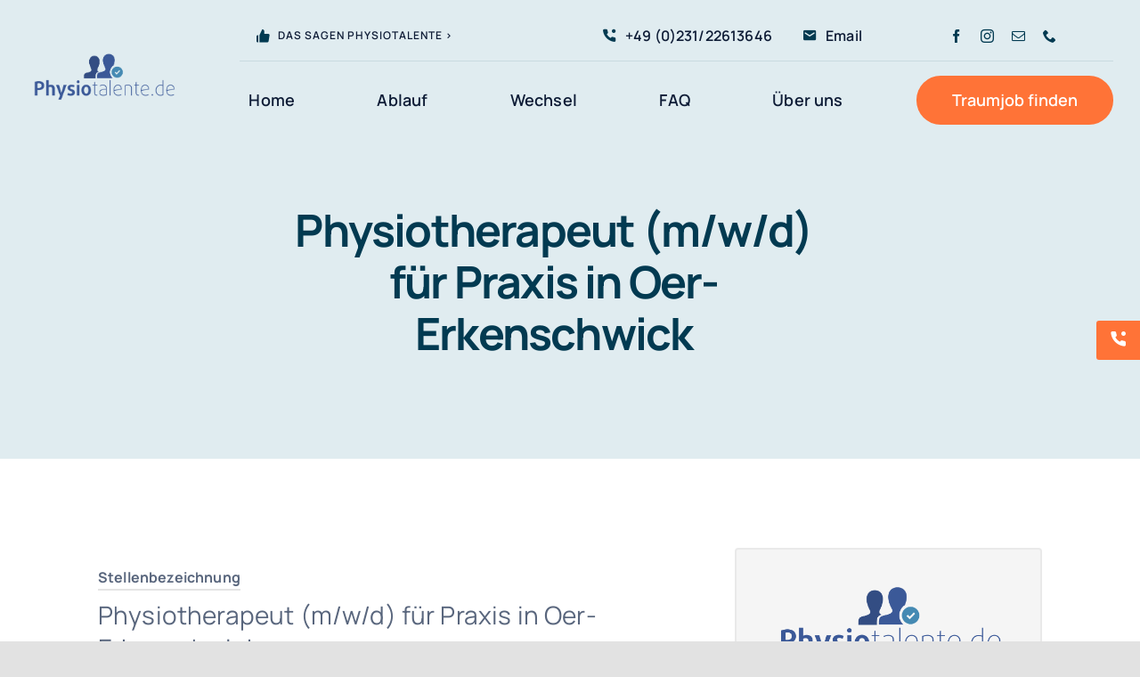

--- FILE ---
content_type: text/css
request_url: https://www.physiotalente.de/wp-content/cache/wpfc-minified/qmbcjz9/6hdcz.css
body_size: 2142
content:
.airdatepicker--cell-day.-other-month-, .airdatepicker--cell-year.-other-decade-{color:#dedede;}
.airdatepicker--cell-day.-other-month-:hover, .airdatepicker--cell-year.-other-decade-:hover{color:#c5c5c5;}
.-disabled-.-focus-.airdatepicker--cell-day.-other-month-, .-disabled-.-focus-.airdatepicker--cell-year.-other-decade-{color:#dedede;}
.-selected-.airdatepicker--cell-day.-other-month-, .-selected-.airdatepicker--cell-year.-other-decade-{color:#fff;background:#a2ddf6;}
.-selected-.-focus-.airdatepicker--cell-day.-other-month-, .-selected-.-focus-.airdatepicker--cell-year.-other-decade-{background:#8ad5f4;}
.-in-range-.airdatepicker--cell-day.-other-month-, .-in-range-.airdatepicker--cell-year.-other-decade-{background-color:rgba(92, 196, 239, 0.1);color:#cccccc;}
.-in-range-.-focus-.airdatepicker--cell-day.-other-month-, .-in-range-.-focus-.airdatepicker--cell-year.-other-decade-{background-color:rgba(92, 196, 239, 0.2);}
.airdatepicker--cell-day.-other-month-:empty, .airdatepicker--cell-year.-other-decade-:empty{background:none;border:none;}
div.airdatepicker--cells{display:-webkit-flex;display:-ms-flexbox;display:flex;-webkit-flex-wrap:wrap;-ms-flex-wrap:wrap;flex-wrap:wrap;}
div.airdatepicker--cell{border-radius:4px;box-sizing:border-box;cursor:pointer;display:-webkit-flex;display:-ms-flexbox;display:flex;position:relative;font-family:Tahoma, sans-serif;font-size:14px;color:#4a4a4a;-webkit-align-items:center;-ms-flex-align:center;align-items:center;-webkit-justify-content:center;-ms-flex-pack:center;justify-content:center;height:32px;z-index:1;}
.airdatepicker--cell.-focus-{background:#f0f0f0;}
.airdatepicker--cell.-current-{color:#4EB5E6;}
.airdatepicker--cell.-current-.-focus-{color:#4a4a4a;}
.airdatepicker--cell.-current-.-in-range-{color:#4EB5E6;}
.airdatepicker--cell.-in-range-{background:rgba(92, 196, 239, 0.1);color:#4a4a4a;border-radius:0;}
.airdatepicker--cell.-in-range-.-focus-{background-color:rgba(92, 196, 239, 0.2);}
.airdatepicker--cell.-disabled-{cursor:default;color:#aeaeae;}
.airdatepicker--cell.-disabled-.-focus-{color:#aeaeae;}
.airdatepicker--cell.-disabled-.-in-range-{color:#a1a1a1;}
.airdatepicker--cell.-disabled-.-current-.-focus-{color:#aeaeae;}
.airdatepicker--cell.-range-from-{border:1px solid rgba(92, 196, 239, 0.5);background-color:rgba(92, 196, 239, 0.1);border-radius:4px 0 0 4px;}
.airdatepicker--cell.-range-to-{border:1px solid rgba(92, 196, 239, 0.5);background-color:rgba(92, 196, 239, 0.1);border-radius:0 4px 4px 0;}
.airdatepicker--cell.-range-from-.-range-to-{border-radius:4px;}
.airdatepicker--cell.-selected-{color:#fff;border:none;background:#5cc4ef;}
.airdatepicker--cell.-selected-.-current-{color:#fff;background:#5cc4ef;}
.airdatepicker--cell.-selected-.-focus-{background:#45bced;}
.airdatepicker--cell:empty{cursor:default;}
.airdatepicker--days-names{display:-webkit-flex;display:-ms-flexbox;display:flex;-webkit-flex-wrap:wrap;-ms-flex-wrap:wrap;flex-wrap:wrap;margin:8px 0 3px;}
div.airdatepicker--day-name{color:#FF9A19;display:-webkit-flex;display:-ms-flexbox;display:flex;-webkit-align-items:center;-ms-flex-align:center;align-items:center;-webkit-justify-content:center;-ms-flex-pack:center;justify-content:center;-webkit-flex:1;-ms-flex:1;flex:1;text-align:center;text-transform:uppercase;font-family:Tahoma, sans-serif;font-size:12px;}
.airdatepicker--cell-day{width:14.28571%;}
.airdatepicker--cells-months{height:170px;}
.airdatepicker--cell-month{width:33.33%;height:25%;}
.airdatepicker--years{height:170px;}
.airdatepicker--cells-years{height:170px;}
.airdatepicker--cell-year{width:25%;height:33.33%;}
.airdatepicker--cell-day.-other-month-, .airdatepicker--cell-year.-other-decade-{color:#dedede;}
.airdatepicker--cell-day.-other-month-:hover, .airdatepicker--cell-year.-other-decade-:hover{color:#c5c5c5;}
.-disabled-.-focus-.airdatepicker--cell-day.-other-month-, .-disabled-.-focus-.airdatepicker--cell-year.-other-decade-{color:#dedede;}
.-selected-.airdatepicker--cell-day.-other-month-, .-selected-.airdatepicker--cell-year.-other-decade-{color:#fff;background:#a2ddf6;}
.-selected-.-focus-.airdatepicker--cell-day.-other-month-, .-selected-.-focus-.airdatepicker--cell-year.-other-decade-{background:#8ad5f4;}
.-in-range-.airdatepicker--cell-day.-other-month-, .-in-range-.airdatepicker--cell-year.-other-decade-{background-color:rgba(92, 196, 239, 0.1);color:#cccccc;}
.-in-range-.-focus-.airdatepicker--cell-day.-other-month-, .-in-range-.-focus-.airdatepicker--cell-year.-other-decade-{background-color:rgba(92, 196, 239, 0.2);}
.airdatepicker--cell-day.-other-month-:empty, .airdatepicker--cell-year.-other-decade-:empty{background:none;border:none;}
.airdatepickers-container{position:absolute;left:0;top:0;}
@media print {
.airdatepickers-container{display:none;}
}
div.airdatepicker{background:#fff;border:1px solid #dbdbdb;box-shadow:0 4px 12px rgba(0, 0, 0, 0.15);border-radius:4px;box-sizing:content-box;font-family:Tahoma, sans-serif;font-size:14px;color:#4a4a4a;width:250px;position:absolute;left:-100000px;display:none;opacity:0;transition:opacity 0.3s ease, left 0s 0.3s, -webkit-transform 0.3s ease;transition:opacity 0.3s ease, transform 0.3s ease, left 0s 0.3s;transition:opacity 0.3s ease, transform 0.3s ease, left 0s 0.3s, -webkit-transform 0.3s ease;z-index:100;}
.airdatepicker.-from-top-{-webkit-transform:translateY(-8px);transform:translateY(-8px);}
.airdatepicker.-from-right-{-webkit-transform:translateX(8px);transform:translateX(8px);}
.airdatepicker.-from-bottom-{-webkit-transform:translateY(8px);transform:translateY(8px);}
.airdatepicker.-from-left-{-webkit-transform:translateX(-8px);transform:translateX(-8px);}
.airdatepicker.active{display:block;opacity:1;-webkit-transform:translate(0);transform:translate(0);transition:opacity 0.3s ease, left 0s 0s, -webkit-transform 0.3s ease;transition:opacity 0.3s ease, transform 0.3s ease, left 0s 0s;transition:opacity 0.3s ease, transform 0.3s ease, left 0s 0s, -webkit-transform 0.3s ease;}
.airdatepicker-inline .airdatepicker{border-color:#d7d7d7;box-shadow:none;position:static;left:auto;right:auto;opacity:1;-webkit-transform:none;transform:none;}
.airdatepicker-inline .airdatepicker--pointer{display:none;}
.airdatepicker--content{box-sizing:content-box;padding:4px;}
.-only-timepicker- .airdatepicker--content{display:none;}
.airdatepicker--pointer{position:absolute;background:#fff;border-top:1px solid #dbdbdb;border-right:1px solid #dbdbdb;width:10px;height:10px;z-index:-1;}
.-top-left- .airdatepicker--pointer, .-top-center- .airdatepicker--pointer, .-top-right- .airdatepicker--pointer{top:calc(100% - 4px);-webkit-transform:rotate(135deg);transform:rotate(135deg);}
.-right-top- .airdatepicker--pointer, .-right-center- .airdatepicker--pointer, .-right-bottom- .airdatepicker--pointer{right:calc(100% - 4px);-webkit-transform:rotate(225deg);transform:rotate(225deg);}
.-bottom-left- .airdatepicker--pointer, .-bottom-center- .airdatepicker--pointer, .-bottom-right- .airdatepicker--pointer{bottom:calc(100% - 4px);-webkit-transform:rotate(315deg);transform:rotate(315deg);}
.-left-top- .airdatepicker--pointer, .-left-center- .airdatepicker--pointer, .-left-bottom- .airdatepicker--pointer{left:calc(100% - 4px);-webkit-transform:rotate(45deg);transform:rotate(45deg);}
.-top-left- .airdatepicker--pointer, .-bottom-left- .airdatepicker--pointer{left:10px;}
.-top-right- .airdatepicker--pointer, .-bottom-right- .airdatepicker--pointer{right:10px;}
.-top-center- .airdatepicker--pointer, .-bottom-center- .airdatepicker--pointer{left:calc(50% - 10px / 2);}
.-left-top- .airdatepicker--pointer, .-right-top- .airdatepicker--pointer{top:10px;}
.-left-bottom- .airdatepicker--pointer, .-right-bottom- .airdatepicker--pointer{bottom:10px;}
.-left-center- .airdatepicker--pointer, .-right-center- .airdatepicker--pointer{top:calc(50% - 10px / 2);}
.airdatepicker--body{display:none;}
.airdatepicker--body.active{display:block;}
.airdatepicker--cell-day.-other-month-, .airdatepicker--cell-year.-other-decade-{color:#dedede;}
.airdatepicker--cell-day.-other-month-:hover, .airdatepicker--cell-year.-other-decade-:hover{color:#c5c5c5;}
.-disabled-.-focus-.airdatepicker--cell-day.-other-month-, .-disabled-.-focus-.airdatepicker--cell-year.-other-decade-{color:#dedede;}
.-selected-.airdatepicker--cell-day.-other-month-, .-selected-.airdatepicker--cell-year.-other-decade-{color:#fff;background:#a2ddf6;}
.-selected-.-focus-.airdatepicker--cell-day.-other-month-, .-selected-.-focus-.airdatepicker--cell-year.-other-decade-{background:#8ad5f4;}
.-in-range-.airdatepicker--cell-day.-other-month-, .-in-range-.airdatepicker--cell-year.-other-decade-{background-color:rgba(92, 196, 239, 0.1);color:#cccccc;}
.-in-range-.-focus-.airdatepicker--cell-day.-other-month-, .-in-range-.-focus-.airdatepicker--cell-year.-other-decade-{background-color:rgba(92, 196, 239, 0.2);}
.airdatepicker--cell-day.-other-month-:empty, .airdatepicker--cell-year.-other-decade-:empty{background:none;border:none;}
.airdatepicker--nav{display:-webkit-flex;display:-ms-flexbox;display:flex;-webkit-justify-content:space-between;-ms-flex-pack:justify;justify-content:space-between;border-bottom:1px solid #efefef;min-height:32px;padding:4px;}
.-only-timepicker- .airdatepicker--nav{display:none;}
div.airdatepicker--nav-title,
div.airdatepicker--nav-action{display:-webkit-flex;display:-ms-flexbox;display:flex;font-family:Tahoma, sans-serif;font-size:14px;color:#4a4a4a;cursor:pointer;-webkit-align-items:center;-ms-flex-align:center;align-items:center;-webkit-justify-content:center;-ms-flex-pack:center;justify-content:center;}
.airdatepicker--nav-action{width:32px;border-radius:4px;-webkit-user-select:none;-moz-user-select:none;-ms-user-select:none;user-select:none;}
.airdatepicker--nav-action:hover{background:#f0f0f0;}
.airdatepicker--nav-action.-disabled-{visibility:hidden;}
.airdatepicker--nav-action svg{width:32px;height:32px;}
.airdatepicker--nav-action path{fill:none;stroke:#9c9c9c;stroke-width:2px;}
.airdatepicker--nav-title{border-radius:4px;padding:0 8px;}
.airdatepicker--nav-title i{font-style:normal;font-family:Tahoma, sans-serif;font-size:14px;color:#9c9c9c;margin-left:5px;}
.airdatepicker--nav-title:hover{background:#f0f0f0;}
.airdatepicker--nav-title.-disabled-{cursor:default;background:none;}
.airdatepicker--buttons{display:-webkit-flex;display:-ms-flexbox;display:flex;padding:4px;border-top:1px solid #efefef;}
.airdatepicker--button{color:#4EB5E6;cursor:pointer;border-radius:4px;-webkit-flex:1;-ms-flex:1;flex:1;display:-webkit-inline-flex;display:-ms-inline-flexbox;display:inline-flex;-webkit-justify-content:center;-ms-flex-pack:center;justify-content:center;-webkit-align-items:center;-ms-flex-align:center;align-items:center;height:32px;}
.airdatepicker--button:hover{color:#4a4a4a;background:#f0f0f0;}
.airdatepicker--cell-day.-other-month-, .airdatepicker--cell-year.-other-decade-{color:#dedede;}
.airdatepicker--cell-day.-other-month-:hover, .airdatepicker--cell-year.-other-decade-:hover{color:#c5c5c5;}
.-disabled-.-focus-.airdatepicker--cell-day.-other-month-, .-disabled-.-focus-.airdatepicker--cell-year.-other-decade-{color:#dedede;}
.-selected-.airdatepicker--cell-day.-other-month-, .-selected-.airdatepicker--cell-year.-other-decade-{color:#fff;background:#a2ddf6;}
.-selected-.-focus-.airdatepicker--cell-day.-other-month-, .-selected-.-focus-.airdatepicker--cell-year.-other-decade-{background:#8ad5f4;}
.-in-range-.airdatepicker--cell-day.-other-month-, .-in-range-.airdatepicker--cell-year.-other-decade-{background-color:rgba(92, 196, 239, 0.1);color:#cccccc;}
.-in-range-.-focus-.airdatepicker--cell-day.-other-month-, .-in-range-.-focus-.airdatepicker--cell-year.-other-decade-{background-color:rgba(92, 196, 239, 0.2);}
.airdatepicker--cell-day.-other-month-:empty, .airdatepicker--cell-year.-other-decade-:empty{background:none;border:none;}
.airdatepicker--time{border-top:1px solid #efefef;display:-webkit-flex;display:-ms-flexbox;display:flex;-webkit-align-items:center;-ms-flex-align:center;align-items:center;padding:4px;position:relative;}
.airdatepicker--time.-am-pm- .airdatepicker--time-sliders{-webkit-flex:0 1 138px;-ms-flex:0 1 138px;flex:0 1 138px;max-width:138px;}
.-only-timepicker- .airdatepicker--time{border-top:none;}
.airdatepicker--time-sliders{-webkit-flex:0 1 153px;-ms-flex:0 1 153px;flex:0 1 153px;margin-right:10px;max-width:153px;}
.airdatepicker--time-label{display:none;font-size:12px;}
.airdatepicker--time-current{display:-webkit-flex;display:-ms-flexbox;display:flex;-webkit-align-items:center;-ms-flex-align:center;align-items:center;-webkit-flex:1;-ms-flex:1;flex:1;font-size:14px;text-align:center;margin:0 0 0 10px;}
span.airdatepicker--time-current-colon{margin:0 2px 3px;line-height:1;}
div .airdatepicker--time-current-hours,
div .airdatepicker--time-current-minutes{line-height:1;font-size:19px;font-family:"Century Gothic", CenturyGothic, AppleGothic, sans-serif;color:#4a4a4a;position:relative;z-index:1;}
.airdatepicker--time-current-hours:after,
.airdatepicker--time-current-minutes:after{content:'';background:#f0f0f0;border-radius:4px;position:absolute;left:-2px;top:-3px;right:-2px;bottom:-2px;z-index:-1;opacity:0;}
.airdatepicker--time-current-hours.-focus-:after,
.airdatepicker--time-current-minutes.-focus-:after{opacity:1;}
span.airdatepicker--time-current-ampm{text-transform:uppercase;-webkit-align-self:flex-end;-ms-flex-item-align:end;align-self:flex-end;color:#9c9c9c;margin-left:6px;font-size:11px;margin-bottom:1px;}
.airdatepicker--time-row{display:-webkit-flex;display:-ms-flexbox;display:flex;-webkit-align-items:center;-ms-flex-align:center;align-items:center;font-size:11px;height:17px;background:linear-gradient(to right, #dedede, #dedede) left 50%/100% 1px no-repeat;}
.airdatepicker--time-row:first-child{margin-bottom:4px;}
.airdatepicker--time-row input[type='range']{border:none !important;background:none;cursor:pointer;-webkit-flex:1;-ms-flex:1;flex:1;height:100%;padding:0;margin:0;-webkit-appearance:none;}
.airdatepicker--time-row input[type='range']::-webkit-slider-thumb{-webkit-appearance:none;}
.airdatepicker--time-row input[type='range']::-ms-tooltip{display:none;}
.airdatepicker--time-row input[type='range']:hover::-webkit-slider-thumb{border-color:#b8b8b8;}
.airdatepicker--time-row input[type='range']:hover::-moz-range-thumb{border-color:#b8b8b8;}
.airdatepicker--time-row input[type='range']:hover::-ms-thumb{border-color:#b8b8b8;}
.airdatepicker--time-row input[type='range']:focus{outline:none;}
.airdatepicker--time-row input[type='range']:focus::-webkit-slider-thumb{background:#5cc4ef;border-color:#5cc4ef;}
.airdatepicker--time-row input[type='range']:focus::-moz-range-thumb{background:#5cc4ef;border-color:#5cc4ef;}
.airdatepicker--time-row input[type='range']:focus::-ms-thumb{background:#5cc4ef;border-color:#5cc4ef;}
.airdatepicker--time-row input[type='range']::-webkit-slider-thumb{box-sizing:border-box;height:12px;width:12px;border-radius:3px;border:1px solid #dedede;background:#fff;cursor:pointer;transition:background .2s;}
.airdatepicker--time-row input[type='range']::-moz-range-thumb{box-sizing:border-box;height:12px;width:12px;border-radius:3px;border:1px solid #dedede;background:#fff;cursor:pointer;transition:background .2s;}
.airdatepicker--time-row input[type='range']::-ms-thumb{box-sizing:border-box;height:12px;width:12px;border-radius:3px;border:1px solid #dedede;background:#fff;cursor:pointer;transition:background .2s;}
.airdatepicker--time-row input[type='range']::-webkit-slider-thumb{margin-top:-6px;}
.airdatepicker--time-row input[type='range']::-webkit-slider-runnable-track{border:none;height:1px;cursor:pointer;color:transparent;background:transparent;}
.airdatepicker--time-row input[type='range']::-moz-range-track{border:none;height:1px;cursor:pointer;color:transparent;background:transparent;}
.airdatepicker--time-row input[type='range']::-ms-track{border:none;height:1px;cursor:pointer;color:transparent;background:transparent;}
.airdatepicker--time-row input[type='range']::-ms-fill-lower{background:transparent;}
.airdatepicker--time-row input[type='range']::-ms-fill-upper{background:transparent;}
.airdatepicker--time-row span{padding:0 12px;}
.airdatepicker--time-icon{color:#9c9c9c;border:1px solid;border-radius:50%;font-size:16px;position:relative;margin:0 5px -1px 0;width:1em;height:1em;}
.airdatepicker--time-icon:after, .airdatepicker--time-icon:before{content:'';background:currentColor;position:absolute;}
.airdatepicker--time-icon:after{height:.4em;width:1px;left:calc(50% - 1px);top:calc(50% + 1px);-webkit-transform:translateY(-100%);transform:translateY(-100%);}
.airdatepicker--time-icon:before{width:.4em;height:1px;top:calc(50% + 1px);left:calc(50% - 1px);}
.airdatepicker--cell-day.-other-month-, .airdatepicker--cell-year.-other-decade-{color:#dedede;}
.airdatepicker--cell-day.-other-month-:hover, .airdatepicker--cell-year.-other-decade-:hover{color:#c5c5c5;}
.-disabled-.-focus-.airdatepicker--cell-day.-other-month-, .-disabled-.-focus-.airdatepicker--cell-year.-other-decade-{color:#dedede;}
.-selected-.airdatepicker--cell-day.-other-month-, .-selected-.airdatepicker--cell-year.-other-decade-{color:#fff;background:#a2ddf6;}
.-selected-.-focus-.airdatepicker--cell-day.-other-month-, .-selected-.-focus-.airdatepicker--cell-year.-other-decade-{background:#8ad5f4;}
.-in-range-.airdatepicker--cell-day.-other-month-, .-in-range-.airdatepicker--cell-year.-other-decade-{background-color:rgba(92, 196, 239, 0.1);color:#cccccc;}
.-in-range-.-focus-.airdatepicker--cell-day.-other-month-, .-in-range-.-focus-.airdatepicker--cell-year.-other-decade-{background-color:rgba(92, 196, 239, 0.2);}
.airdatepicker--cell-day.-other-month-:empty, .airdatepicker--cell-year.-other-decade-:empty {
background: none;
border: none; }